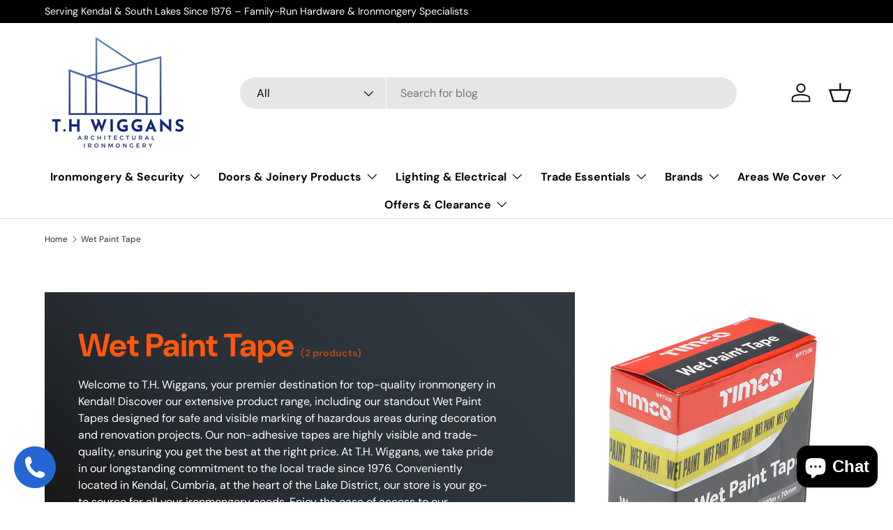

--- FILE ---
content_type: text/css
request_url: https://thwiggans.co.uk/cdn/shop/t/15/assets/search-suggestions.css?v=104662523185268355001754907089
body_size: -314
content:
.predictive-result--suggestion{padding:8px var(--gutter)}.predictive-search__scroller--suggestions .predictive-search__suggestions{padding-bottom:calc(3 * var(--space-unit));border-bottom:1px solid rgba(var(--text-color)/.09);background-color:rgba(var(--text-color)/.04)}.predictive-search__scroller--suggestions{border-top:1px solid rgba(var(--text-color)/.09)}.predictive-search__scroller--suggestions-only{padding-top:5px;padding-bottom:15px}.predictive-search__scroller--suggestions-only .predictive-result__title{display:none}@media (max-width: 768.98px){.predictive-search__scroller--suggestions{margin-top:calc(4 * var(--space-unit))}}@media (min-width: 1024px){.header__grid--left-logo .predictive-result__list-suggestions{position:sticky;top:12px;padding-bottom:calc(8 * var(--space-unit))}.header__grid--left-logo .predictive-search__scroller--suggestions .predictive-search__results{flex-direction:row-reverse}.header__grid--left-logo .predictive-search__scroller--suggestions .predictive-search__suggestions{flex:0 0 222px;padding-bottom:0;border-top:0;border-bottom:0;border-left:1px solid rgba(var(--text-color)/.05)}.predictive-search__scroller--suggestions-only{padding-bottom:0}.predictive-result--suggestion{padding-right:var(--gutter-md);padding-left:var(--gutter-md)}}@media (min-width: 1280px){.header__grid--left-logo .predictive-search__scroller--suggestions .predictive-search__suggestions{flex-basis:300px}}body:not(.collection-power-tool-deals):not(.collection-latest-deals) .price,body:not(.collection-power-tool-deals):not(.collection-latest-deals) [class*=price],body:not(.collection-power-tool-deals):not(.collection-latest-deals) .product-card__price,body:not(.collection-power-tool-deals):not(.collection-latest-deals) .card-information__price,body:not(.collection-power-tool-deals):not(.collection-latest-deals) .price-item,body:not(.collection-power-tool-deals):not(.collection-latest-deals) .product__price,body:not(.collection-power-tool-deals):not(.collection-latest-deals) .price__current,body:not(.collection-power-tool-deals):not(.collection-latest-deals) .price__was,body:not(.collection-power-tool-deals):not(.collection-latest-deals) .price__sale,body:not(.collection-power-tool-deals):not(.collection-latest-deals) .price__from,body:not(.collection-power-tool-deals):not(.collection-latest-deals) .compare-at-price,body:not(.collection-power-tool-deals):not(.collection-latest-deals) .price--on-sale,body:not(.collection-power-tool-deals):not(.collection-latest-deals) .price--sold-out{display:none!important;visibility:hidden!important;height:0!important;line-height:0!important;font-size:0!important;overflow:hidden!important}
/*# sourceMappingURL=/cdn/shop/t/15/assets/search-suggestions.css.map?v=104662523185268355001754907089 */
